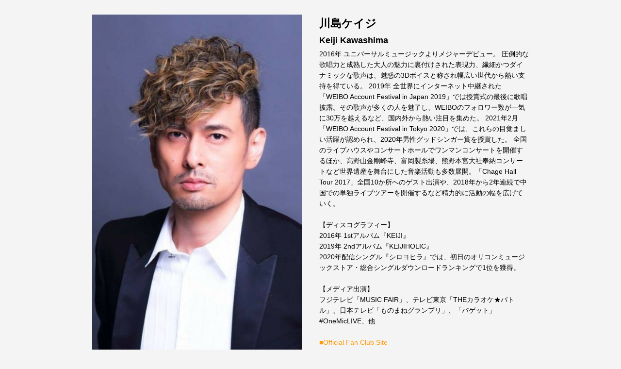

--- FILE ---
content_type: text/html; charset=UTF-8
request_url: http://www.jpma-jazz.or.jp/concert/2201/220121_1/kawashima_keiji.html
body_size: 3503
content:
<!DOCTYPE html>
<html lang="ja-JP">
 <head> 
  <meta charset="UTF-8"> 
  <meta http-equiv="content-type" content="text/html; charset=UTF-8"> 
  <meta name="robots" content="index"> 
  <meta name="viewport" content="width=device-width, initial-scale=1"> 
  <meta name="description" content=""> 
  <meta property="og:title" content="川島ケイジ | 一般社団法人日本ポピュラー音楽協会"> 
  <meta property="og:type" content="website"> 
  <meta property="og:image" content="http://www.jpma-jazz.or.jp/bdflashinfo/thumbnail.png"> 
  <meta property="og:url" content="http://www.jpma-jazz.or.jp/concert/2201/220121_1/kawashima_keiji.html"> 
  <meta property="og:site_name" content="一般社団法人日本ポピュラー音楽協会"> 
  <meta property="og:description" content=""> 
  <link rel="canonical" href="http://www.jpma-jazz.or.jp/concert/2201/220121_1/kawashima_keiji.html"> 
  <title>川島ケイジ | 一般社団法人日本ポピュラー音楽協会</title> 
  <link rel="shortcut icon" href="../../../_src/39068627/jpma_favicon.ico"> 
  <link rel="stylesheet" type="text/css" href="../../../_module/styles/bind.css?v=17.0.0" id="bind-css"> 
  <link rel="stylesheet" type="text/css" href="../../../_dress/pp014b/base.css?1728385107142"> 
  <link rel="stylesheet" type="text/css" href="kawashima_keiji.css?1728385107145c0100" id="page-css">    
  <link rel="stylesheet" type="text/css" href="https://fonts.googleapis.com/css?family=Rajdhani:300,regular,500,600,700&amp;display=swap"> 
  <link rel="stylesheet" type="text/css" href="https://fonts.googleapis.com/css?family=Yellowtail:regular&amp;display=swap"> 
  <link rel="stylesheet" type="text/css" href="../../../_webfonts.css?1728385107150" id="webfont-css"> 
  <!-- Global site tag (gtag.js) - Google Analytics --> 
  <script async src="https://www.googletagmanager.com/gtag/js?id=UA-157013162-1"></script> 
  <script>
  window.dataLayer = window.dataLayer || [];
  function gtag(){dataLayer.push(arguments);}
  gtag('js', new Date());

  gtag('config', 'UA-157013162-1');
</script> 
 </head> 
 <body id="l-1" class="l-1 -dress_pp014b bd-webp" data-type="responsive" data-ga-traking="true" data-page-animation="none"> 
  <div id="page" class="bg-window "> 
   <div class="bg-document"> 
    <noscript> 
     <div id="js-off"> 
      <img src="../../../_module/images/noscript.gif" alt="Enable JavaScript in your browser. このウェブサイトはJavaScriptをオンにしてご覧下さい。"> 
     </div> 
    </noscript> 
    <div id="a-header" data-float="false" class="a-header   cssskin-_area_header"> 
     <header> 
      <div class="site_frame"> 
       <section> 
       </section> 
      </div> 
     </header> 
    </div> 
    <div id="a-billboard" class="a-billboard    cssskin-_area_billboard"> 
     <div class="site_frame"> 
      <section> 
      </section> 
     </div> 
    </div> 
    <main> 
     <div id="a-site_contents" class="a-site_contents  noskin"> 
      <article> 
       <div class="site_frame"> 
        <div class="g-column"> 
         <div id="a-main" class="a-main column -col12 "> 
          <section> 
           <div id="bk59006604" class="b-plain c-space_normal c-sp-space_normal c-padding_normal c-sp-padding_normal bd-sm-smart cssskin-_block_main" data-bk-id="bk59006604"> 
            <div class=" g-column -col2 -sp-col1"> 
             <div class=" column -column1"> 
              <div class=" c-body c-center"> 
               <div class="c-img   "> 
                <picture> 
                 <source type="image/webp" srcset="../../../_src/61059808/kawashima_keiji.webp?v=1636971760263"> 
                 <img src="../../../_src/61059808/kawashima_keiji.jpg?v=1636971760263" width="500" height="800" alt="" id="imgsrc61059808_1" loading="lazy"> 
                </picture> 
               </div> 
              </div> 
             </div> 
             <div class=" column -column2 -column-lasts"> 
              <h3 class=" c-large_headline">川島ケイジ</h3> 
              <h4 class=" c-small_headline">Keiji Kawashima</h4> 
              <p class=" c-body"><span class="p1">2016年 ユニバーサルミュージックよりメジャーデビュー。</span> <span class="p1">圧倒的な歌唱力と成熟した大人の魅力に裏付けされた表現力、繊細かつダイナミックな歌声は、魅惑の3Dボイスと称され幅広い世代から熱い支持を得ている。</span> <span class="p1">2019年 全世界にインターネット中継された「WEIBO Account Festival in Japan 2019」では授賞式の最後に歌唱披露。その歌声が多くの人を魅了し、WEIBOのフォロワー数が一気に30万を越えるなど、国内外から熱い注目を集めた。</span> <span class="p1">2021年2月「WEIBO Account Festival in Tokyo 2020」では、これらの目覚ましい活躍が認められ、2020年男性グッドシンガー賞を授賞した。</span> <span class="p1">全国のライブハウスやコンサートホールでワンマンコンサートを開催するほか、高野山金剛峰寺、富岡製糸場、熊野本宮大社奉納コンサートなど世界遺産を舞台にした音楽活動も多数展開。「Chage Hall Tour 2017」全国10か所へのゲスト出演や、2018年から2年連続で中国での単独ライブツアーを開催するなど精力的に活動の幅を広げていく。<br><br></span> <span class="p1">【ディスコグラフィー】<br>2016年 1stアルバム『KEIJI』<br>2019年 2ndアルバム『KEIJIHOLIC』<br>2020年配信シングル『シロヨヒラ』では、初日のオリコンミュージックストア・総合シングルダウンロードランキングで1位を獲得。<br><br></span> <span class="p1">【メディア出演】<br>フジテレビ「MUSIC FAIR」、テレビ東京「THEカラオケ★バトル」、日本テレビ「ものまねグランプリ」、「バゲット」#OneMicLIVE、他<br><br></span> <span style="color:#ff9900;"><a style="color: #ff9900;" href="https://keijirocks.com/" target="_blank" rel="noopener noreferrer" data-sitecolor-text="">■Official Fan Club Site</a></span><br><span style="color:#ff9900;"><a style="color: #ff9900;" href="https://www.instagram.com/keijikaleidoscope/" target="_blank" rel="noopener noreferrer">■Official Instagram</a></span><br><span style="color:#ff9900;"><a style="color: #ff9900;" href="https://twitter.com/keijikawashima" target="_blank" rel="noopener noreferrer">■Official Twitter</a></span><br><span style="color:#ff9900;"><a style="color: #ff9900;" href="https://www.facebook.com/kawashimakeiji" target="_blank" rel="noopener noreferrer">■Official Facebook</a></span><br><span style="color:#ff9900;"><a style="color: #ff9900;" href="https://www.youtube.com/channel/UCz90rIJqypJ4IKdYb1Ecqrg" target="_blank" rel="noopener noreferrer">■Official YouTube Channel</a></span><br>&nbsp;</p> 
             </div> 
            </div> 
           </div> 
          </section> 
         </div> 
        </div> 
       </div> 
      </article> 
     </div> 
    </main> 
    <div id="a-footer" data-float="false" class="a-footer   cssskin-_area_footer"> 
     <footer> 
      <div class="site_frame"> 
       <div id="bk59006607" class="b-plain cssskin-_block_footer" data-bk-id="bk59006607"> 
        <div class=" column -column1"> 
        </div> 
       </div> 
      </div> 
     </footer> 
    </div> 
    <div id="w-top-left" class="w-base w-top w-left"> 
    </div> 
    <div id="w-top-right" class="w-base w-top w-right"> 
    </div> 
    <div id="w-middle-left" class="w-base w-middle w-left"> 
    </div> 
    <div id="w-middle-right" class="w-base w-middle w-right"> 
    </div> 
    <div id="w-bottom-left" class="w-base w-bottom w-left"> 
    </div> 
    <div id="w-bottom-right" class="w-base w-bottom w-right"> 
    </div> 
   </div> 
  </div> 
  <script type="text/javascript">
<!--
var css_list = ['../../../_csslinkbtn/btn-import.css'];
var page_update = 1636971760263;
//-->
</script> 
  <script src="../../../_module/lib/lib.js?v=17.0.0" defer></script> 
  <script src="../../../_module/scripts/bind.js?v=17.0.0" id="script-js" defer></script> 
  <!--[if lt IE 9]><script src="../../../_module/lib/html5shiv.min.js?v=17.0.0"></script><![endif]--> 
  <!-- custom_tags_start --> 
  <script type="text/javascript">
</script> 
  <!-- custom_tags_end -->  
 </body>
</html>

--- FILE ---
content_type: text/css
request_url: http://www.jpma-jazz.or.jp/_dress/pp014b/base.css?1728385107142
body_size: 1629
content:
@charset "utf-8";.-dress_pp014b  {color:#000000;background-color:#f4f4f4;font-family:;}.-dress_pp014b .c-title {font-size:30px;letter-spacing:0.02em;}.-dress_pp014b .c-large_headline {font-size:23px;}.-dress_pp014b .c-body {font-size:14px;line-height:1.6em;}.-dress_pp014b .b-album .column {background-color:#ffffff;}.-dress_pp014b.b-album .column {background-color:#ffffff;}.-dress_pp014b .b-album .column .c-large_headline {line-height:1.5em;padding-top:0px;padding-left:40px;padding-right:40px;}.-dress_pp014b.b-album .column .c-large_headline {line-height:1.5em;padding-top:0px;padding-left:40px;padding-right:40px;}.-dress_pp014b .b-album .column .c-body {padding:0px 40px 15px 40px;}.-dress_pp014b.b-album .column .c-body {padding:0px 40px 15px 40px;}.-dress_pp014b .b-album .column .c-lead {padding:15px 40px 0px 40px;}.-dress_pp014b.b-album .column .c-lead {padding:15px 40px 0px 40px;}.-dress_pp014b .b-album .column .c-credit {padding:0px 15px 15px 15px;}.-dress_pp014b.b-album .column .c-credit {padding:0px 15px 15px 15px;}.-dress_pp014b .b-album .column .c-small_headline {font-size:14px;line-height:1.4em;padding:15px 15px 5px 15px;}.-dress_pp014b.b-album .column .c-small_headline {font-size:14px;line-height:1.4em;padding:15px 15px 5px 15px;}.-dress_pp014b .c-list_table th {border-top-style:none;border-bottom:1px solid rgba(0, 0, 0, 0.91);border-left-style:none;border-right-style:none;padding-top:3px;padding-bottom:3px;}.-dress_pp014b .c-list_table {border-style:none;}.-dress_pp014b .c-list_table td {border-bottom:1px solid #000000;text-align:right;}.-dress_pp014b .a-header a {font-size:24px;font-family:"Yellowtail",sans-serif;line-height:1.2em;}.-dress_pp014b .a-header .c-menu.-menu_a {margin-top:2px;}.-dress_pp014b .a-billboard .c-page_title {font-size:55px;}.-dress_pp014b .a-billboard {color:#ffffff;font-family:;background-color:#afafaf;}.-dress_pp014b .c-list_news {border-top:1px solid #000000;border-bottom-style:none;border-left-style:none;border-right-style:none;font-weight:bold;}.-dress_pp014b .c-list_news th {border-top-style:none;border-bottom:1px solid #000000;border-left-style:none;border-right-style:none;padding:10px;}.-dress_pp014b .c-list_news td {border-top-style:none;border-bottom:1px solid #000000;border-left-style:none;border-right-style:none;padding:0px;font-size:14px;}.-dress_pp014b .b-headlines .column {background-color:#ffffff;}.-dress_pp014b.b-headlines .column {background-color:#ffffff;}.-dress_pp014b .b-headlines .column .c-body {padding:5px;}.-dress_pp014b.b-headlines .column .c-body {padding:5px;}.-dress_pp014b .c-menu.-menu_c {background-color:#000000;}.-dress_pp014b .c-menu.-menu_c li a {color:#ffffff;background-color:rgba(255, 255, 255, 0);}.-dress_pp014b .c-menu.-menu_d {background-color:#000000;}.-dress_pp014b .c-menu.-menu_d li a {background-color:rgba(255, 255, 255, 0);color:#ffffff;}.-dress_pp014b .c-menu.-menu_d li .c-unlink {background-color:rgba(255, 255, 255, 0);}.-dress_pp014b .m-motion.-g .lavalamp-object {background-color:rgba(0, 0, 0, 0.1);}.-dress_pp014b .m-motion.-f li ul::before {border-top-color:#000000;}.-dress_pp014b .m-motion.-f li ul li a {background-color:#000000;color:#ffffff;}.-dress_pp014b .m-motion.-f li ul li .c-unlink {background-color:#000000;}.-dress_pp014b .m-motion.-f li ul li a:hover {background-color:#535353;}.-dress_pp014b .m-motion.-f li ul li::before {border-bottom-color:#000000;}.-dress_pp014b .m-motion.-h li a {background-color:#000000;color:#ffffff;}.-dress_pp014b .m-motion.-i li a {background-color:rgba(255, 255, 255, 0);border-color:#000000;}.-dress_pp014b .b-tab .b-tab_navigation .-active a {background-color:#000000;color:#ffffff;}.-dress_pp014b.b-tab .b-tab_navigation .-active a {background-color:#000000;color:#ffffff;}.-dress_pp014b .b-tab .b-tab_navigation li a {background-color:rgba(255, 255, 255, 0);border-width:1px;border-style:solid;}.-dress_pp014b.b-tab .b-tab_navigation li a {background-color:rgba(255, 255, 255, 0);border-width:1px;border-style:solid;}.-dress_pp014b .b-accordion .b-accordion_navigation a {padding:5px 20px 5px 20px;background-color:rgba(0, 0, 0, 0);border:1px solid #010000;}.-dress_pp014b.b-accordion .b-accordion_navigation a {padding:5px 20px 5px 20px;background-color:rgba(0, 0, 0, 0);border:1px solid #010000;}.-dress_pp014b .b-accordion .b-accordion_navigation a:hover {background-color:#000000;color:#ffffff;}.-dress_pp014b.b-accordion .b-accordion_navigation a:hover {background-color:#000000;color:#ffffff;}.-dress_pp014b .b-accordion .column {background-color:rgba(255, 255, 255, 0);}.-dress_pp014b.b-accordion .column {background-color:rgba(255, 255, 255, 0);}.-dress_pp014b .c-cart .c-cart_buying_area {background-color:rgba(255, 255, 255, 0);}.-dress_pp014b .c-cart th {border-color:#000000;}.-dress_pp014b .c-cart .c-cart_buying_area th {background-color:rgba(255, 255, 255, 0);border-color:#000000;}.-dress_pp014b .c-cart .c-cart_buying_area td {background-color:rgba(255, 255, 255, 0);border-color:#000000;}.-dress_pp014b .c-cart td {border-color:#000000;}.-dress_pp014b .c-hr {border-color:#000000;}.-dress_pp014b .c-list_indent th {border-color:#000000;}.-dress_pp014b .a-header .b-both_diff .column.-col4 {width:20%;}.-dress_pp014b .a-header .b-both_diff .column.-col8 {width:67%;}.-dress_pp014b .a-header .c-page_title a {font-size:2.2rem;}.-dress_pp014b .a-header .c-title a {font-size:30px;}.-dress_pp014b .a-header .c-large_headline a {font-size:23px;}.-dress_pp014b .a-header .c-small_headline a {font-size:18px;}.-dress_pp014b .a-header .c-lead a {font-size:15px;}.-dress_pp014b .a-header .c-enclosure a {font-size:14px;}.-dress_pp014b .a-header .c-blockquote a {font-size:14px;}.-dress_pp014b .a-header .c-note a {font-size:10px;}.-dress_pp014b .a-header .c-credit a {font-size:10px;}.-dress_pp014b .a-header .c-body a {font-size:14px;}.-dress_pp014b .a-billboard .b-headlines .column {color:#000000;}.-dress_pp014b .a-billboard .b-headlines .column a {color:#000000;}.-dress_pp014b .a-billboard .b-album .column {color:#000000;}.-dress_pp014b .c-menu.-menu_a li a {font-size:14px;font-family:"Rajdhani",sans-serif;font-weight:bold;letter-spacing:0.03em;line-height:1.3em;}.-dress_pp014b .c-menu.-menu_a li {border-style:none;}.-dress_pp014b .a-header {background-color:#ffffff;}.-dress_pp014b a:hover {color:#800012;}.-dress_pp014b .a-billboard a {color:#ffffff;}.-dress_pp014b .c-menu.-menu_a li .c-unlink {color:#666666;}.-dress_pp014b .c-menu.-menu_b li .c-unlink {color:#666666;}@media only screen and (max-width: 641px) {.-dress_pp014b .b-headlines .column .c-large_headline {font-size:22px;}.-dress_pp014b.b-headlines .column .c-large_headline {font-size:22px;}.-dress_pp014b .a-billboard .c-page_title {font-size:40px;line-height:1.5em;}.-dress_pp014b .c-list_news th {border-bottom-style:none;padding:3px 0px 0px 0px;}.-dress_pp014b .c-list_news td {padding-bottom:3px;font-size:12px;}.-dress_pp014b .a-header .b-both_diff .column.-col4 {width:64%;}.-dress_pp014b .a-header .b-both_diff .column.-col8 {width:30%;}.-dress_pp014b .a-header a {display:inline-block;margin-top:10px;}}@media print,screen and (max-width: 768px) {.-dress_pp014b #spNavigationTrigger {background-color:rgba(255, 255, 255, 0);border-width:2px;border-radius:100px;}.-dress_pp014b #spNavigationTrigger .c-sp-navigation_line {margin-left:-1px;border-radius:10px;}.-dress_pp014b .m-motion.-f li ul li a {background-color:rgba(255, 255, 255, 0);color:#000000;}.-dress_pp014b .m-motion.-f li ul li .c-unlink {background-color:rgba(255, 255, 255, 0);}}/* created version 9.00*/


--- FILE ---
content_type: text/css
request_url: http://www.jpma-jazz.or.jp/_webfonts.css?1728385107150
body_size: 168
content:
@charset "utf-8";
.c-title { font-family: 'Rajdhani', sans-serif; font-weight: 700; }
.c-page_title { font-family: 'Yellowtail', cursive; font-weight: 400; }
.webfont1 { font-family: 'Yellowtail', cursive; font-weight: 400; }


--- FILE ---
content_type: text/css
request_url: http://www.jpma-jazz.or.jp/_csslinkbtn/btn-import.css?v=1636971760263
body_size: 127
content:
@import url("btn-default.css?v=1579089137948");
@import url("btn-primary.css?v=1579089137948");
@import url("btn-attention.css?v=1579089137948");
@import url("pp017a_btn2.css?v=1579089137948");


--- FILE ---
content_type: text/css
request_url: http://www.jpma-jazz.or.jp/_csslinkbtn/btn-default.css?v=1579089137948
body_size: 392
content:
a.btn-default {
  display: inline-block !important;
  background: linear-gradient(to bottom, #ffffff 0%, #d9d9d9 100%) !important;
  color: #666666 !important;
  border: 1px solid #666666 !important;
  border-radius: 4px !important;
  width: 240px !important;
  max-width: 100% !important;
  font-size: 100% !important;
  line-height: 1.9 !important;
  text-align: center !important;
  text-decoration: none !important;
  cursor: pointer !important;
  padding: 1em !important;
  transition: all 0.4s !important;
}
a.btn-default:visited {
  background: linear-gradient(to bottom, #ffffff 0%, #d9d9d9 100%) !important;
  color: #666666 !important;
  border: 1px solid #666666 !important;
  text-decoration: none !important;
}
a.btn-default:active {
  background: linear-gradient(to bottom, #c6c6c6 0%, #ececec 100%) !important;
  color: #444444 !important;
  border: 1px solid #444444 !important;
  text-decoration: none !important;
}
a.btn-default:hover {
  background: linear-gradient(to bottom, #c6c6c6 0%, #ececec 100%) !important;
  color: #444444 !important;
  border: 1px solid #444444 !important;
  box-shadow: 0 0 2px rgba(0, 0, 0, 0.7) !important;
  text-decoration: none !important;
  opacity: 1 !important;
}



--- FILE ---
content_type: text/css
request_url: http://www.jpma-jazz.or.jp/_csslinkbtn/btn-primary.css?v=1579089137948
body_size: 346
content:
a.btn-primary {
  display: inline-block !important;
  background: transparent !important;
  color: #2980b9 !important;
  border: 2px solid #2980b9 !important;
  border-radius: 2em !important;
  min-width: 4.1em !important;
  max-width: 100% !important;
  font-size: 100% !important;
  line-height: 1.8 !important;
  text-align: center !important;
  text-decoration: none !important;
  cursor: pointer !important;
  padding: 1em !important;
  transition: all 0.2s !important;
}
a.btn-primary:visited {
  background: transparent !important;
  color: #2980b9 !important;
  border: 2px solid #2980b9 !important;
  text-decoration: none !important;
}
a.btn-primary:active {
  background: #3498db !important;
  color: #ffffff !important;
  border: 2px solid #3498db !important;
  text-decoration: none !important;
}
a.btn-primary:hover {
  background: #3498db !important;
  border-color: #3498db !important;
  color: #ffffff !important;
  text-decoration: none !important;
  opacity: 1 !important;
}



--- FILE ---
content_type: text/css
request_url: http://www.jpma-jazz.or.jp/_csslinkbtn/pp017a_btn2.css?v=1579089137948
body_size: 405
content:
a.pp017a_btn2 {
  position: relative !important;
  display: inline-block !important;
  background: #111111 !important;
  color: #ffffff !important;
  border: none !important;
  border-radius: 0 !important;
  width: 100% !important;
  font-size: 120% !important;
  line-height: 1.9 !important;
  text-align: center !important;
  text-decoration: none !important;
  cursor: pointer !important;
  padding: 1em 2em !important;
  transition: all 0.4s !important;
}
a.pp017a_btn2:visited {
  background: #111111 !important;
  color: #ffffff !important;
  border: none !important;
  text-decoration: none !important;
}
a.pp017a_btn2:active {
  background: #f0f0f0 !important;
  color: #111111 !important;
  border: none !important;
  text-decoration: none !important;
}
a.pp017a_btn2:hover {
  background: #f0f0f0 !important;
  color: #111111 !important;
  border: none !important;
  text-decoration: none !important;
  opacity: 1 !important;
}
a.pp017a_btn2:before {
  content: "" !important;
  position: absolute !important;
  bottom: 0 !important;
  left: 50% !important;
  right: 50% !important;
  display: block !important;
  height: 4px !important;
  background: #111111 !important;
  transition: all 0.4s !important;
}
a.pp017a_btn2:hover:before {
  left: 0 !important;
  right: 0 !important;
  background: #111111 !important;
}

